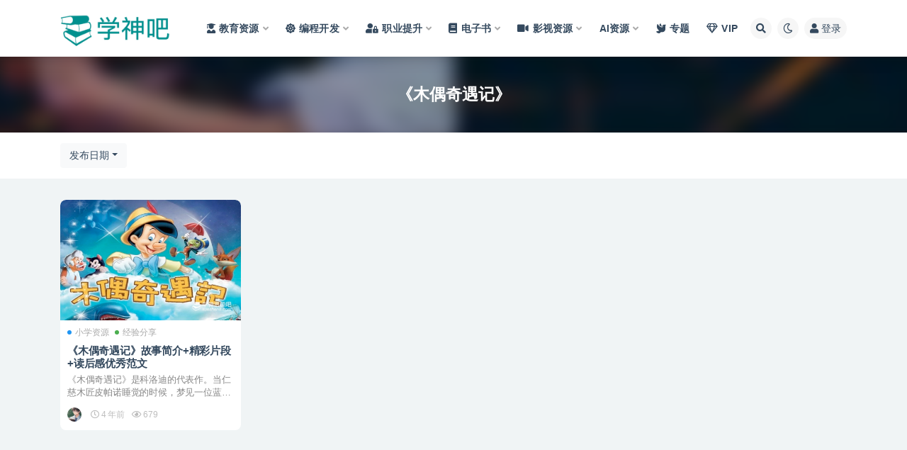

--- FILE ---
content_type: text/html; charset=UTF-8
request_url: https://www.xueshen8.com/tag/%E3%80%8A%E6%9C%A8%E5%81%B6%E5%A5%87%E9%81%87%E8%AE%B0%E3%80%8B
body_size: 11591
content:
<!doctype html>
<html lang="zh-Hans">
<head>
<meta http-equiv="Content-Type" content="text/html; charset=UTF-8">
<meta name="viewport" content="width=device-width, initial-scale=1, minimum-scale=1, maximum-scale=1">
<link rel="profile" href="https://gmpg.org/xfn/11">
<meta name='robots' content='index, follow, max-image-preview:large, max-snippet:-1, max-video-preview:-1'/>
<title>《木偶奇遇记》 资源合集 - 学神吧 | 钻石会员全站免费下载</title>
<meta name="description" content="《木偶奇遇记》 相关资源分享, 《木偶奇遇记》 教育资源分享平台！为广大中小学到大学生提供优秀的教育资源, 钻石会员全站免费下载, 每日更新!"/>
<link rel="canonical" href="https://www.xueshen8.com/tag/《木偶奇遇记》"/>
<meta property="og:locale" content="zh_CN"/>
<meta property="og:type" content="article"/>
<meta property="og:title" content="《木偶奇遇记》 归档"/>
<meta property="og:description" content="《木偶奇遇记》 相关资源分享, 《木偶奇遇记》 教育资源分享平台！为广大中小学到大学生提供优秀的教育资源, 钻石会员全站免费下载, 每日更新!"/>
<meta property="og:url" content="https://www.xueshen8.com/tag/《木偶奇遇记》"/>
<meta property="og:site_name" content="学神吧"/>
<meta property="og:image" content="https://i0.wp.com/www.xueshen8.com/wp-content/uploads/2022/11/1669102110-fece27ad7e25efc.png?fit=560%2C138&ssl=1"/>
<meta property="og:image:width" content="560"/>
<meta property="og:image:height" content="138"/>
<meta property="og:image:type" content="image/png"/>
<script type="application/ld+json" class="yoast-schema-graph">{"@context":"https://schema.org","@graph":[{"@type":"CollectionPage","@id":"https://www.xueshen8.com/tag/%e3%80%8a%e6%9c%a8%e5%81%b6%e5%a5%87%e9%81%87%e8%ae%b0%e3%80%8b","url":"https://www.xueshen8.com/tag/%e3%80%8a%e6%9c%a8%e5%81%b6%e5%a5%87%e9%81%87%e8%ae%b0%e3%80%8b","name":"《木偶奇遇记》 资源合集 - 学神吧 | 钻石会员全站免费下载","isPartOf":{"@id":"https://www.xueshen8.com/#website"},"primaryImageOfPage":{"@id":"https://www.xueshen8.com/tag/%e3%80%8a%e6%9c%a8%e5%81%b6%e5%a5%87%e9%81%87%e8%ae%b0%e3%80%8b#primaryimage"},"image":{"@id":"https://www.xueshen8.com/tag/%e3%80%8a%e6%9c%a8%e5%81%b6%e5%a5%87%e9%81%87%e8%ae%b0%e3%80%8b#primaryimage"},"thumbnailUrl":"https://i0.wp.com/www.xueshen8.com/wp-content/uploads/2023/01/1673852715-d20f563f55a26ba.jpg?fit=600%2C400&ssl=1","description":"《木偶奇遇记》 相关资源分享, 《木偶奇遇记》 教育资源分享平台！为广大中小学到大学生提供优秀的教育资源, 钻石会员全站免费下载, 每日更新!","breadcrumb":{"@id":"https://www.xueshen8.com/tag/%e3%80%8a%e6%9c%a8%e5%81%b6%e5%a5%87%e9%81%87%e8%ae%b0%e3%80%8b#breadcrumb"},"inLanguage":"zh-Hans"},{"@type":"ImageObject","inLanguage":"zh-Hans","@id":"https://www.xueshen8.com/tag/%e3%80%8a%e6%9c%a8%e5%81%b6%e5%a5%87%e9%81%87%e8%ae%b0%e3%80%8b#primaryimage","url":"https://i0.wp.com/www.xueshen8.com/wp-content/uploads/2023/01/1673852715-d20f563f55a26ba.jpg?fit=600%2C400&ssl=1","contentUrl":"https://i0.wp.com/www.xueshen8.com/wp-content/uploads/2023/01/1673852715-d20f563f55a26ba.jpg?fit=600%2C400&ssl=1","width":600,"height":400,"caption":"《木偶奇遇记》故事简介+精彩片段+读后感优秀范文"},{"@type":"BreadcrumbList","@id":"https://www.xueshen8.com/tag/%e3%80%8a%e6%9c%a8%e5%81%b6%e5%a5%87%e9%81%87%e8%ae%b0%e3%80%8b#breadcrumb","itemListElement":[{"@type":"ListItem","position":1,"name":"首页","item":"https://www.xueshen8.com/"},{"@type":"ListItem","position":2,"name":"《木偶奇遇记》"}]},{"@type":"WebSite","@id":"https://www.xueshen8.com/#website","url":"https://www.xueshen8.com/","name":"学神吧","description":"优质教育资源、IT教程资源、职业培训资源网! 用心整理, 每日更新, 钻石会员全站免费下载!","publisher":{"@id":"https://www.xueshen8.com/#organization"},"alternateName":"学神吧","potentialAction":[{"@type":"SearchAction","target":{"@type":"EntryPoint","urlTemplate":"https://www.xueshen8.com/?s={search_term_string}"},"query-input":{"@type":"PropertyValueSpecification","valueRequired":true,"valueName":"search_term_string"}}],"inLanguage":"zh-Hans"},{"@type":"Organization","@id":"https://www.xueshen8.com/#organization","name":"学神吧","alternateName":"学神吧","url":"https://www.xueshen8.com/","logo":{"@type":"ImageObject","inLanguage":"zh-Hans","@id":"https://www.xueshen8.com/#/schema/logo/image/","url":"https://i0.wp.com/www.xueshen8.com/wp-content/uploads/2022/11/1669102110-fece27ad7e25efc.png?fit=560%2C138&ssl=1","contentUrl":"https://i0.wp.com/www.xueshen8.com/wp-content/uploads/2022/11/1669102110-fece27ad7e25efc.png?fit=560%2C138&ssl=1","width":560,"height":138,"caption":"学神吧"},"image":{"@id":"https://www.xueshen8.com/#/schema/logo/image/"}}]}</script>
<link href="https://www.xueshen8.com/wp-content/uploads/2022/11/1669102133-d02a42d9cb3dec9.png" rel="icon">
<style id='wp-img-auto-sizes-contain-inline-css'>img:is([sizes=auto i],[sizes^="auto," i]){contain-intrinsic-size:3000px 1500px}</style>
<style id='classic-theme-styles-inline-css'>.wp-block-button__link{color:#fff;background-color:#32373c;border-radius:9999px;box-shadow:none;text-decoration:none;padding:calc(.667em + 2px) calc(1.333em + 2px);font-size:1.125em}.wp-block-file__button{background:#32373c;color:#fff;text-decoration:none}</style>
<link rel="stylesheet" type="text/css" href="//www.xueshen8.com/wp-content/cache/wpfc-minified/l0ctirka/ft9xv.css" media="all"/>
<style>img#wpstats{display:none}</style>
<style>.navbar .logo-wrapper{min-width:150px;margin:0}
.navbar .logo{max-height:60px}
.slicknav_menu .menu-item>a{justify-content:flex-start;}
.slicknav_menu .slicknav_item a{margin-left:0}
.article-content h1,.article-content h2,.article-content h3,.article-content h4{margin:2rem auto 1rem}
.article-content img.alignnone,.article-content img.aligncenter{clear:both;display:block;margin:0 auto;padding-bottom:10px}
.article-content div strong,.article-content p strong{color:#e74c3c;}
.article-content div em, .article-content p em{color:#3498db;font-size:14px;}
.article-content .h2, .article-content h2{border-bottom:4px solid #35b8e0;}
span.meta-shhop-icon{color:darkorange;font-size:14px}
.mwai-chat .mwai-content .mwai-ai, .entry-content .mwai-chat .mwai-input .mwai-input-text textarea{background-color:#35b8e0}
.entry-content .lndjoRWjp3ye2x5XZ29y button{border:1px solid #35b8e0;border-radius:10px;}
.ripay-content a,.border-shortcode a{color:#3385fc}
.ripay-content a.btn{color:#fff}
.widget-area .widget{margin-bottom:10px}
.ripro_v2-widget-post .post-list .entry-title{height:54px;letter-spacing:unset;display:flex}
.ripro-v2-widget-shop-down .pricing-options li b{font-size:18px;color:orangered;font-weight:400;}
.article-content  a.st_tag{color:#536de6;}
@media(max-width:1080px){
.module.search-bg{background-position:90% 50%;}
}
#jp-relatedposts h3.jp-relatedposts-headline em:before{border-top:none;margin-bottom:0}
.navbar .sub-menu .menu-item>a{font-size:14px}
.article-content ol, .article-content ul{margin:0}</style><link rel="icon" href="https://i0.wp.com/www.xueshen8.com/wp-content/uploads/2022/11/1723910821-bae205ebd8a60a6.png?fit=32%2C32&#038;ssl=1" sizes="32x32"/>
<link rel="icon" href="https://i0.wp.com/www.xueshen8.com/wp-content/uploads/2022/11/1723910821-bae205ebd8a60a6.png?fit=192%2C192&#038;ssl=1" sizes="192x192"/>
<link rel="apple-touch-icon" href="https://i0.wp.com/www.xueshen8.com/wp-content/uploads/2022/11/1723910821-bae205ebd8a60a6.png?fit=180%2C180&#038;ssl=1"/>
<meta name="msapplication-TileImage" content="https://i0.wp.com/www.xueshen8.com/wp-content/uploads/2022/11/1723910821-bae205ebd8a60a6.png?fit=270%2C270&#038;ssl=1"/>
<style id='global-styles-inline-css'>:root{--wp--preset--aspect-ratio--square:1;--wp--preset--aspect-ratio--4-3:4/3;--wp--preset--aspect-ratio--3-4:3/4;--wp--preset--aspect-ratio--3-2:3/2;--wp--preset--aspect-ratio--2-3:2/3;--wp--preset--aspect-ratio--16-9:16/9;--wp--preset--aspect-ratio--9-16:9/16;--wp--preset--color--black:#000000;--wp--preset--color--cyan-bluish-gray:#abb8c3;--wp--preset--color--white:#ffffff;--wp--preset--color--pale-pink:#f78da7;--wp--preset--color--vivid-red:#cf2e2e;--wp--preset--color--luminous-vivid-orange:#ff6900;--wp--preset--color--luminous-vivid-amber:#fcb900;--wp--preset--color--light-green-cyan:#7bdcb5;--wp--preset--color--vivid-green-cyan:#00d084;--wp--preset--color--pale-cyan-blue:#8ed1fc;--wp--preset--color--vivid-cyan-blue:#0693e3;--wp--preset--color--vivid-purple:#9b51e0;--wp--preset--gradient--vivid-cyan-blue-to-vivid-purple:linear-gradient(135deg,rgb(6,147,227) 0%,rgb(155,81,224) 100%);--wp--preset--gradient--light-green-cyan-to-vivid-green-cyan:linear-gradient(135deg,rgb(122,220,180) 0%,rgb(0,208,130) 100%);--wp--preset--gradient--luminous-vivid-amber-to-luminous-vivid-orange:linear-gradient(135deg,rgb(252,185,0) 0%,rgb(255,105,0) 100%);--wp--preset--gradient--luminous-vivid-orange-to-vivid-red:linear-gradient(135deg,rgb(255,105,0) 0%,rgb(207,46,46) 100%);--wp--preset--gradient--very-light-gray-to-cyan-bluish-gray:linear-gradient(135deg,rgb(238,238,238) 0%,rgb(169,184,195) 100%);--wp--preset--gradient--cool-to-warm-spectrum:linear-gradient(135deg,rgb(74,234,220) 0%,rgb(151,120,209) 20%,rgb(207,42,186) 40%,rgb(238,44,130) 60%,rgb(251,105,98) 80%,rgb(254,248,76) 100%);--wp--preset--gradient--blush-light-purple:linear-gradient(135deg,rgb(255,206,236) 0%,rgb(152,150,240) 100%);--wp--preset--gradient--blush-bordeaux:linear-gradient(135deg,rgb(254,205,165) 0%,rgb(254,45,45) 50%,rgb(107,0,62) 100%);--wp--preset--gradient--luminous-dusk:linear-gradient(135deg,rgb(255,203,112) 0%,rgb(199,81,192) 50%,rgb(65,88,208) 100%);--wp--preset--gradient--pale-ocean:linear-gradient(135deg,rgb(255,245,203) 0%,rgb(182,227,212) 50%,rgb(51,167,181) 100%);--wp--preset--gradient--electric-grass:linear-gradient(135deg,rgb(202,248,128) 0%,rgb(113,206,126) 100%);--wp--preset--gradient--midnight:linear-gradient(135deg,rgb(2,3,129) 0%,rgb(40,116,252) 100%);--wp--preset--font-size--small:13px;--wp--preset--font-size--medium:20px;--wp--preset--font-size--large:36px;--wp--preset--font-size--x-large:42px;--wp--preset--spacing--20:0.44rem;--wp--preset--spacing--30:0.67rem;--wp--preset--spacing--40:1rem;--wp--preset--spacing--50:1.5rem;--wp--preset--spacing--60:2.25rem;--wp--preset--spacing--70:3.38rem;--wp--preset--spacing--80:5.06rem;--wp--preset--shadow--natural:6px 6px 9px rgba(0, 0, 0, 0.2);--wp--preset--shadow--deep:12px 12px 50px rgba(0, 0, 0, 0.4);--wp--preset--shadow--sharp:6px 6px 0px rgba(0, 0, 0, 0.2);--wp--preset--shadow--outlined:6px 6px 0px -3px rgb(255, 255, 255), 6px 6px rgb(0, 0, 0);--wp--preset--shadow--crisp:6px 6px 0px rgb(0, 0, 0);}:where(.is-layout-flex){gap:0.5em;}:where(.is-layout-grid){gap:0.5em;}body .is-layout-flex{display:flex;}.is-layout-flex{flex-wrap:wrap;align-items:center;}.is-layout-flex > :is(*, div){margin:0;}body .is-layout-grid{display:grid;}.is-layout-grid > :is(*, div){margin:0;}:where(.wp-block-columns.is-layout-flex){gap:2em;}:where(.wp-block-columns.is-layout-grid){gap:2em;}:where(.wp-block-post-template.is-layout-flex){gap:1.25em;}:where(.wp-block-post-template.is-layout-grid){gap:1.25em;}.has-black-color{color:var(--wp--preset--color--black) !important;}.has-cyan-bluish-gray-color{color:var(--wp--preset--color--cyan-bluish-gray) !important;}.has-white-color{color:var(--wp--preset--color--white) !important;}.has-pale-pink-color{color:var(--wp--preset--color--pale-pink) !important;}.has-vivid-red-color{color:var(--wp--preset--color--vivid-red) !important;}.has-luminous-vivid-orange-color{color:var(--wp--preset--color--luminous-vivid-orange) !important;}.has-luminous-vivid-amber-color{color:var(--wp--preset--color--luminous-vivid-amber) !important;}.has-light-green-cyan-color{color:var(--wp--preset--color--light-green-cyan) !important;}.has-vivid-green-cyan-color{color:var(--wp--preset--color--vivid-green-cyan) !important;}.has-pale-cyan-blue-color{color:var(--wp--preset--color--pale-cyan-blue) !important;}.has-vivid-cyan-blue-color{color:var(--wp--preset--color--vivid-cyan-blue) !important;}.has-vivid-purple-color{color:var(--wp--preset--color--vivid-purple) !important;}.has-black-background-color{background-color:var(--wp--preset--color--black) !important;}.has-cyan-bluish-gray-background-color{background-color:var(--wp--preset--color--cyan-bluish-gray) !important;}.has-white-background-color{background-color:var(--wp--preset--color--white) !important;}.has-pale-pink-background-color{background-color:var(--wp--preset--color--pale-pink) !important;}.has-vivid-red-background-color{background-color:var(--wp--preset--color--vivid-red) !important;}.has-luminous-vivid-orange-background-color{background-color:var(--wp--preset--color--luminous-vivid-orange) !important;}.has-luminous-vivid-amber-background-color{background-color:var(--wp--preset--color--luminous-vivid-amber) !important;}.has-light-green-cyan-background-color{background-color:var(--wp--preset--color--light-green-cyan) !important;}.has-vivid-green-cyan-background-color{background-color:var(--wp--preset--color--vivid-green-cyan) !important;}.has-pale-cyan-blue-background-color{background-color:var(--wp--preset--color--pale-cyan-blue) !important;}.has-vivid-cyan-blue-background-color{background-color:var(--wp--preset--color--vivid-cyan-blue) !important;}.has-vivid-purple-background-color{background-color:var(--wp--preset--color--vivid-purple) !important;}.has-black-border-color{border-color:var(--wp--preset--color--black) !important;}.has-cyan-bluish-gray-border-color{border-color:var(--wp--preset--color--cyan-bluish-gray) !important;}.has-white-border-color{border-color:var(--wp--preset--color--white) !important;}.has-pale-pink-border-color{border-color:var(--wp--preset--color--pale-pink) !important;}.has-vivid-red-border-color{border-color:var(--wp--preset--color--vivid-red) !important;}.has-luminous-vivid-orange-border-color{border-color:var(--wp--preset--color--luminous-vivid-orange) !important;}.has-luminous-vivid-amber-border-color{border-color:var(--wp--preset--color--luminous-vivid-amber) !important;}.has-light-green-cyan-border-color{border-color:var(--wp--preset--color--light-green-cyan) !important;}.has-vivid-green-cyan-border-color{border-color:var(--wp--preset--color--vivid-green-cyan) !important;}.has-pale-cyan-blue-border-color{border-color:var(--wp--preset--color--pale-cyan-blue) !important;}.has-vivid-cyan-blue-border-color{border-color:var(--wp--preset--color--vivid-cyan-blue) !important;}.has-vivid-purple-border-color{border-color:var(--wp--preset--color--vivid-purple) !important;}.has-vivid-cyan-blue-to-vivid-purple-gradient-background{background:var(--wp--preset--gradient--vivid-cyan-blue-to-vivid-purple) !important;}.has-light-green-cyan-to-vivid-green-cyan-gradient-background{background:var(--wp--preset--gradient--light-green-cyan-to-vivid-green-cyan) !important;}.has-luminous-vivid-amber-to-luminous-vivid-orange-gradient-background{background:var(--wp--preset--gradient--luminous-vivid-amber-to-luminous-vivid-orange) !important;}.has-luminous-vivid-orange-to-vivid-red-gradient-background{background:var(--wp--preset--gradient--luminous-vivid-orange-to-vivid-red) !important;}.has-very-light-gray-to-cyan-bluish-gray-gradient-background{background:var(--wp--preset--gradient--very-light-gray-to-cyan-bluish-gray) !important;}.has-cool-to-warm-spectrum-gradient-background{background:var(--wp--preset--gradient--cool-to-warm-spectrum) !important;}.has-blush-light-purple-gradient-background{background:var(--wp--preset--gradient--blush-light-purple) !important;}.has-blush-bordeaux-gradient-background{background:var(--wp--preset--gradient--blush-bordeaux) !important;}.has-luminous-dusk-gradient-background{background:var(--wp--preset--gradient--luminous-dusk) !important;}.has-pale-ocean-gradient-background{background:var(--wp--preset--gradient--pale-ocean) !important;}.has-electric-grass-gradient-background{background:var(--wp--preset--gradient--electric-grass) !important;}.has-midnight-gradient-background{background:var(--wp--preset--gradient--midnight) !important;}.has-small-font-size{font-size:var(--wp--preset--font-size--small) !important;}.has-medium-font-size{font-size:var(--wp--preset--font-size--medium) !important;}.has-large-font-size{font-size:var(--wp--preset--font-size--large) !important;}.has-x-large-font-size{font-size:var(--wp--preset--font-size--x-large) !important;}</style>
</head>
<body class="archive tag tag-450 wp-theme-ripro-v2 hfeed navbar-sticky pagination-numeric no-off-canvas sidebar-none">
<div id="app" class="site">
<header class="site-header">
<div class="container">
<div class="navbar">
<h1 class="logo-wrapper">
<a href="https://www.xueshen8.com/">
<img class="logo regular" src="https://www.xueshen8.com/wp-content/uploads/2024/08/1723911989-96d6f2e7e1f705a.png" alt="学神吧">
</a>
</h1> 			
<div class="sep"></div><nav class="main-menu d-none d-lg-block">
<ul id="menu-%e4%b8%bb%e8%8f%9c%e5%8d%95" class="nav-list u-plain-list"><li class="menu-item menu-item-type-taxonomy menu-item-object-category menu-item-has-children"><a href="https://www.xueshen8.com/k12"><i class="fas fa-user-graduate"></i>教育资源</a>
<ul class="sub-menu">
<li class="menu-item menu-item-type-taxonomy menu-item-object-category"><a href="https://www.xueshen8.com/k12/kids"><i class="fab fa-odnoklassniki"></i>幼儿资源</a></li>
<li class="menu-item menu-item-type-taxonomy menu-item-object-category"><a href="https://www.xueshen8.com/k12/xiaoxue"><i class="fas fa-child"></i>小学资源</a></li>
<li class="menu-item menu-item-type-taxonomy menu-item-object-category"><a href="https://www.xueshen8.com/k12/chuzhong"><i class="fas fa-male"></i>初中资源</a></li>
<li class="menu-item menu-item-type-taxonomy menu-item-object-category"><a href="https://www.xueshen8.com/k12/gaozhong"><i class="fas fa-walking"></i>高中资源</a></li>
<li class="menu-item menu-item-type-taxonomy menu-item-object-category"><a href="https://www.xueshen8.com/k12/daxue"><i class="fas fa-user-graduate"></i>大学资源</a></li>
<li class="menu-item menu-item-type-taxonomy menu-item-object-category"><a href="https://www.xueshen8.com/k12/kaoyan"><i class="fas fa-user-ninja"></i>考研资源</a></li>
<li class="menu-item menu-item-type-taxonomy menu-item-object-category"><a href="https://www.xueshen8.com/language-learning"><i class="fas fa-globe"></i>语言学习</a></li>
</ul>
</li>
<li class="menu-item menu-item-type-taxonomy menu-item-object-category menu-item-has-children"><a href="https://www.xueshen8.com/develop"><i class="fas fa-dharmachakra"></i>编程开发</a>
<ul class="sub-menu">
<li class="menu-item menu-item-type-taxonomy menu-item-object-category"><a href="https://www.xueshen8.com/develop/app"><i class="fab fa-app-store-ios"></i>App/小程序</a></li>
<li class="menu-item menu-item-type-taxonomy menu-item-object-category"><a href="https://www.xueshen8.com/develop/front"><i class="fab fa-node-js"></i>前端开发</a></li>
<li class="menu-item menu-item-type-taxonomy menu-item-object-category"><a href="https://www.xueshen8.com/develop/java"><i class="fab fa-java"></i>Java课程</a></li>
<li class="menu-item menu-item-type-taxonomy menu-item-object-category"><a href="https://www.xueshen8.com/develop/python"><i class="fab fa-python"></i>Python课程</a></li>
<li class="menu-item menu-item-type-taxonomy menu-item-object-category"><a href="https://www.xueshen8.com/develop/php"><i class="fab fa-php"></i>PHP课程</a></li>
<li class="menu-item menu-item-type-taxonomy menu-item-object-category"><a href="https://www.xueshen8.com/develop/go"><i class="fab fa-gofore"></i>Go课程</a></li>
<li class="menu-item menu-item-type-taxonomy menu-item-object-category"><a href="https://www.xueshen8.com/develop/database"><i class="fas fa-database"></i>数据库</a></li>
<li class="menu-item menu-item-type-taxonomy menu-item-object-category"><a href="https://www.xueshen8.com/develop/algorithm"><i class="fab fa-git-alt"></i>数据结构/算法</a></li>
<li class="menu-item menu-item-type-taxonomy menu-item-object-category"><a href="https://www.xueshen8.com/develop/ai"><i class="fas fa-robot"></i>人工智能</a></li>
<li class="menu-item menu-item-type-taxonomy menu-item-object-category"><a href="https://www.xueshen8.com/develop/system"><i class="fas fa-dharmachakra"></i>架构/运维/安全/测试</a></li>
</ul>
</li>
<li class="menu-item menu-item-type-taxonomy menu-item-object-category menu-item-has-children"><a href="https://www.xueshen8.com/training-courses"><i class="fas fa-user-lock"></i>职业提升</a>
<ul class="sub-menu">
<li class="menu-item menu-item-type-taxonomy menu-item-object-category"><a href="https://www.xueshen8.com/training-courses/%e7%9b%b4%e6%92%ad-%e7%9f%ad%e8%a7%86%e9%a2%91"><i class="fas fa-play-circle"></i>直播/短视频</a></li>
<li class="menu-item menu-item-type-taxonomy menu-item-object-category"><a href="https://www.xueshen8.com/training-courses/design"><i class="fas fa-palette"></i>艺术设计</a></li>
<li class="menu-item menu-item-type-taxonomy menu-item-object-category"><a href="https://www.xueshen8.com/training-courses/writing"><i class="fas fa-pen-nib"></i>文案写作</a></li>
<li class="menu-item menu-item-type-taxonomy menu-item-object-category"><a href="https://www.xueshen8.com/training-courses/global-ecommerce"><i class="fab fa-amazon"></i>跨境电商</a></li>
<li class="menu-item menu-item-type-taxonomy menu-item-object-category"><a href="https://www.xueshen8.com/training-courses/works"><i class="fas fa-laptop"></i>办公效率</a></li>
<li class="menu-item menu-item-type-taxonomy menu-item-object-category"><a href="https://www.xueshen8.com/training-courses/others"><i class="fas fa-leaf"></i>综合其他</a></li>
<li class="menu-item menu-item-type-taxonomy menu-item-object-category"><a href="https://www.xueshen8.com/training-courses/manage"><i class="fab fa-battle-net"></i>管理创新</a></li>
<li class="menu-item menu-item-type-taxonomy menu-item-object-category"><a href="https://www.xueshen8.com/training-courses/marketing"><i class="fas fa-cube"></i>项目营销</a></li>
</ul>
</li>
<li class="menu-item menu-item-type-taxonomy menu-item-object-category menu-item-has-children"><a href="https://www.xueshen8.com/ebook"><i class="fas fa-book"></i>电子书</a>
<ul class="sub-menu">
<li class="menu-item menu-item-type-taxonomy menu-item-object-category"><a href="https://www.xueshen8.com/ebook"><i class="fas fa-book"></i>电子书</a></li>
<li class="menu-item menu-item-type-taxonomy menu-item-object-category"><a href="https://www.xueshen8.com/aigc"><i class="fas fa-robot"></i>AIGC</a></li>
<li class="menu-item menu-item-type-taxonomy menu-item-object-category"><a href="https://www.xueshen8.com/%e8%bd%af%e4%bb%b6%e5%88%86%e4%ba%ab"><i class="fas fa-drafting-compass"></i>软件分享</a></li>
<li class="menu-item menu-item-type-taxonomy menu-item-object-category"><a href="https://www.xueshen8.com/other/game"><i class="fas fa-gamepad"></i>游戏</a></li>
<li class="menu-item menu-item-type-taxonomy menu-item-object-category"><a href="https://www.xueshen8.com/other/plugins"><i class="fas fa-plug"></i>插件</a></li>
<li class="menu-item menu-item-type-taxonomy menu-item-object-category"><a href="https://www.xueshen8.com/other/%e6%9d%82%e5%bf%97"><i class="fas fa-file-image"></i>杂志</a></li>
<li class="menu-item menu-item-type-taxonomy menu-item-object-category"><a href="https://www.xueshen8.com/other/%e6%a8%a1%e5%9e%8b"><i class="fab fa-monero"></i>模型</a></li>
<li class="menu-item menu-item-type-taxonomy menu-item-object-category"><a href="https://www.xueshen8.com/other/fiiles"><i class="fas fa-file-powerpoint"></i>资料</a></li>
<li class="menu-item menu-item-type-taxonomy menu-item-object-category"><a href="https://www.xueshen8.com/other/%e6%bc%ab%e7%94%bb"><i class="far fa-grin-tongue"></i>漫画</a></li>
</ul>
</li>
<li class="menu-item menu-item-type-taxonomy menu-item-object-category menu-item-has-children"><a href="https://www.xueshen8.com/%e5%bd%b1%e8%a7%86%e8%b5%84%e6%ba%90"><i class="fas fa-video"></i>影视资源</a>
<ul class="sub-menu">
<li class="menu-item menu-item-type-taxonomy menu-item-object-post_tag"><a href="https://www.xueshen8.com/tag/netflix">Netflix</a></li>
<li class="menu-item menu-item-type-taxonomy menu-item-object-post_tag"><a href="https://www.xueshen8.com/tag/%e5%9b%bd%e5%89%a7">国剧</a></li>
<li class="menu-item menu-item-type-taxonomy menu-item-object-post_tag"><a href="https://www.xueshen8.com/tag/%e7%be%8e%e5%89%a7">美剧</a></li>
<li class="menu-item menu-item-type-taxonomy menu-item-object-post_tag"><a href="https://www.xueshen8.com/tag/%e8%8b%b1%e5%89%a7">英剧</a></li>
<li class="menu-item menu-item-type-taxonomy menu-item-object-post_tag"><a href="https://www.xueshen8.com/tag/%e9%9f%a9%e5%89%a7">韩剧</a></li>
<li class="menu-item menu-item-type-taxonomy menu-item-object-post_tag"><a href="https://www.xueshen8.com/tag/%e7%9f%ad%e5%89%a7">短剧</a></li>
<li class="menu-item menu-item-type-taxonomy menu-item-object-post_tag"><a href="https://www.xueshen8.com/tag/%e6%97%a5%e6%bc%ab">日漫</a></li>
<li class="menu-item menu-item-type-taxonomy menu-item-object-post_tag"><a href="https://www.xueshen8.com/tag/%e5%8f%b0%e5%89%a7">台剧</a></li>
</ul>
</li>
<li class="menu-item menu-item-type-taxonomy menu-item-object-category menu-item-has-children"><a href="https://www.xueshen8.com/aigc">AI资源</a>
<ul class="sub-menu">
<li class="menu-item menu-item-type-taxonomy menu-item-object-category"><a href="https://www.xueshen8.com/aigc"><i class="fab fa-waze"></i>AI应用</a></li>
<li class="menu-item menu-item-type-taxonomy menu-item-object-category"><a href="https://www.xueshen8.com/develop/ai"><i class="fas fa-robot"></i>人工智能开发</a></li>
</ul>
</li>
<li class="menu-item menu-item-type-post_type menu-item-object-page"><a href="https://www.xueshen8.com/series"><i class="fas fa-dove"></i>专题</a></li>
<li class="menu-item menu-item-type-custom menu-item-object-custom"><a href="/user/vip"><i class="far fa-gem"></i>VIP</a></li>
</ul>			</nav>
<div class="actions">
<span class="btn btn-sm search-open navbar-button ml-2" rel="nofollow noopener noreferrer" data-action="omnisearch-open" data-target="#omnisearch" title="搜索"><i class="fas fa-search"></i></span>
<span class="btn btn-sm toggle-dark navbar-button ml-2" rel="nofollow noopener noreferrer" title="夜间模式"><i class="fa fa-moon-o"></i></span>
<a class="login-btn navbar-button ml-2" rel="nofollow noopener noreferrer" href="#"><i class="fa fa-user mr-1"></i>登录</a>
<div class="burger"></div></div></div></div></header>
<div class="header-gap"></div><div class="term-bar post_tag">
<div class="term-bg lazyload visible blur scale-12" data-bg="https://www.xueshen8.com/wp-content/themes/ripro-v2/assets/img/top-bg.jpg"></div><div class="container m-auto"> <h1 class="term-title">《木偶奇遇记》</h1></div></div><main id="main" role="main" class="site-content">	
<div class="archive-filter">
<div class="container">
<div class="filters">
<div class="dropdown"><button class="btn btn-white dropdown-toggle" type="button" data-toggle="dropdown" aria-haspopup="true" aria-expanded="false"><i class="fas fa-sort-alpha-down"></i> 排序</button><div class="dropdown-menu"><a class="dropdown-item active" href="/tag/%E3%80%8A%E6%9C%A8%E5%81%B6%E5%A5%87%E9%81%87%E8%AE%B0%E3%80%8B?order=date">发布日期</a><a class="dropdown-item" href="/tag/%E3%80%8A%E6%9C%A8%E5%81%B6%E5%A5%87%E9%81%87%E8%AE%B0%E3%80%8B?order=modified">更新日期</a><a class="dropdown-item" href="/tag/%E3%80%8A%E6%9C%A8%E5%81%B6%E5%A5%87%E9%81%87%E8%AE%B0%E3%80%8B?order=comment_count">评论数量</a><a class="dropdown-item" href="/tag/%E3%80%8A%E6%9C%A8%E5%81%B6%E5%A5%87%E9%81%87%E8%AE%B0%E3%80%8B?order=rand">随机展示</a><a class="dropdown-item" href="/tag/%E3%80%8A%E6%9C%A8%E5%81%B6%E5%A5%87%E9%81%87%E8%AE%B0%E3%80%8B?order=views">热度排行</a></div></div></div></div></div><div class="archive container">
<div class="row">
<div class="col-lg-12">
<div class="content-area">
<div class="row posts-wrapper scroll">
<div class="col-lg-5ths col-lg-3 col-md-4 col-6">
<article id="post-1484" class="post post-grid post-1484 type-post status-publish format-standard has-post-thumbnail hentry category-xiaoxue category-experience-sharing tag-450 tag-452 tag-453 tag-451 tag-456 tag-454 tag-455 series-reading-essays">
<div class="entry-media"><div class="placeholder" style="padding-bottom: 66.666666666667%"><a href="https://www.xueshen8.com/1484.html" title="《木偶奇遇记》故事简介+精彩片段+读后感优秀范文" rel="nofollow noopener noreferrer"><img class="lazyload" data-src="https://i0.wp.com/www.xueshen8.com/wp-content/uploads/2023/01/1673852715-d20f563f55a26ba.jpg?resize=450%2C300&ssl=1" src="https://www.xueshen8.com/wp-content/themes/ripro-v2/assets/img/thumb-ing.gif" alt="《木偶奇遇记》故事简介+精彩片段+读后感优秀范文"/></a></div></div><div class="entry-wrapper">
<span class="meta-category-dot"><a href="https://www.xueshen8.com/k12/xiaoxue" rel="category"><i class="dot"></i>小学资源</a><a href="https://www.xueshen8.com/experience-sharing" rel="category"><i class="dot"></i>经验分享</a></span>	    	
<header class="entry-header">
<h2 class="entry-title"><a href="https://www.xueshen8.com/1484.html" title="《木偶奇遇记》故事简介+精彩片段+读后感优秀范文" rel="bookmark">《木偶奇遇记》故事简介+精彩片段+读后感优秀范文</a></h2>	    	</header>
<div class="entry-excerpt">《木偶奇遇记》是科洛迪的代表作。当仁慈木匠皮帕诺睡觉的时候，梦见一位蓝色的天使赋予他最心爱的...</div><div class="entry-footer">
<div class="entry-meta"> <span class="meta-author"> <a href="https://www.xueshen8.com/author/学神吧" title="学神吧"><img alt='' src='https://www.xueshen8.com/wp-content/uploads/1234/01/1762451820-bb9d68cb6ba135e.jpg' srcset='https://www.xueshen8.com/wp-content/uploads/1234/01/1762451820-bb9d68cb6ba135e.jpg 2x' class='avatar avatar-96 photo avatar-default' height='96' width='96' decoding='async'/> </a> </span> <span class="meta-date"> <time datetime="2022-02-22T10:30:19+08:00"> <i class="fa fa-clock-o"></i> 4 年前 </time> </span> <span class="meta-views"><i class="fa fa-eye"></i> 679</span></div></div></div></article></div></div></div></div></div></div></main>
<footer class="site-footer">
<div class="footer-copyright d-flex text-center">
<div class="container"> <p class="m-0 small"> Copyright © 2022-2025 <a href="https://www.xueshen8.com/">学神资源吧</a> - All rights reserved.<br> 本站资源来自会员发布以及互联网公开收集，不代表本站立场，仅限学习交流使用，请遵循相关法律法规，请在下载后24小时内删除。<br> 如有侵权争议、不妥之处请联系本站删除处理！ 请用户仔细辨认内容的真实性，避免上当受骗！ </p></div></div></footer></div><div class="rollbar">
<ul class="actions">
<li> <a href="https://www.xueshen8.com/" rel="nofollow noopener noreferrer" data-toggle="tooltip" data-html="true" data-placement="left" title="首页"><i class="fas fa-home"></i></a> </li>
<li> <a target="_blank" href="#" rel="nofollow noopener noreferrer" data-toggle="tooltip" data-html="true" data-placement="left" title="云服务器推荐"><i class="far fa-hdd"></i></a> </li>
<li> <a href="https://www.xueshen8.com/user?action=vip" rel="nofollow noopener noreferrer" data-toggle="tooltip" data-html="true" data-placement="left" title="VIP会员"><i class="fa fa-diamond"></i></a> </li>
<li> <a href="https://www.xueshen8.com/user" rel="nofollow noopener noreferrer" data-toggle="tooltip" data-html="true" data-placement="left" title="个人中心"><i class="far fa-user"></i></a> </li>
<li> <a target="_blank" href="#" rel="nofollow noopener noreferrer" data-toggle="tooltip" data-html="true" data-placement="left" title="在线客服 9:00~21:00&lt;br&gt;&lt;img src=&quot;https://www.xueshen8.com/wp-content/uploads/img/6391671087839.png&quot; style=&quot;width:100%&quot;&gt;"><i class="fab fa-weixin"></i></a> </li>
</ul>
<div class="rollbar-item back-to-top"> <i class="fas fa-chevron-up"></i></div></div><div class="m-menubar"> <ul> <li> <a href="https://www.xueshen8.com" rel="nofollow noopener noreferrer"><i class="fas fa-home"></i>首页</a> </li> <li> <a href="https://www.xueshen8.com/user/vip" rel="nofollow noopener noreferrer"><i class="fas fa-layer-group"></i>VIP会员</a> </li> <li> <a href="https://www.xueshen8.com/question" rel="nofollow noopener noreferrer"><i class="fab fa-ello"></i>问答</a> </li> <li> <a href="https://www.xueshen8.com/user" rel="nofollow noopener noreferrer"><i class="fas fa-user"></i>我的</a> </li> <li> <a href="javacript:void(0);" class="back-to-top" rel="nofollow noopener noreferrer"><i class="fas fa-chevron-up"></i>顶部<span></span></a> </li> </ul></div><div id="omnisearch" class="omnisearch">
<div class="container">
<form class="omnisearch-form" method="get" action="https://www.xueshen8.com/">
<div class="form-group">
<div class="input-group input-group-merge input-group-flush">
<div class="input-group-prepend"> <span class="input-group-text"><i class="fas fa-search"></i></span></div><div class="input-group-prepend d-flex align-items-center" style="max-width: 35%;"> <select name='cat' id='omnisearch-cat' class='selectpicker'> <option value=''>全部</option> <option class="level-0" value="2155">AIGC</option> <option class="level-0" value="25">云盘资源</option> <option class="level-0" value="2719">其他资源</option> <option class="level-0" value="378">学神吧博客</option> <option class="level-0" value="596">影视资源</option> <option class="level-0" value="939">教育资源</option> <option class="level-0" value="1">未分类</option> <option class="level-0" value="6277">源代码</option> <option class="level-0" value="55">电子书</option> <option class="level-0" value="172">经验分享</option> <option class="level-0" value="589">编程开发</option> <option class="level-0" value="521">职业培训</option> <option class="level-0" value="9">语言学习</option> <option class="level-0" value="795">软件分享</option> </select></div><input type="text" class="search-ajax-input form-control" name="s" value="" placeholder="输入关键词 回车搜索..." autocomplete="off"></div></div></form>
<div class="omnisearch-suggestions">
<div class="search-keywords"> <a href="https://www.xueshen8.com/aigc" class="tag-cloud-link tag-link-2155 tag-link-position-1" style="font-size: 14px;">AIGC</a> <a href="https://www.xueshen8.com/develop/java" class="tag-cloud-link tag-link-1565 tag-link-position-2" style="font-size: 14px;">Java课程</a> <a href="https://www.xueshen8.com/k12/chuzhong" class="tag-cloud-link tag-link-6 tag-link-position-3" style="font-size: 14px;">初中资源</a> <a href="https://www.xueshen8.com/clouddrive/quark" class="tag-cloud-link tag-link-28 tag-link-position-4" style="font-size: 14px;">夸克云盘</a> <a href="https://www.xueshen8.com/k12/xiaoxue" class="tag-cloud-link tag-link-7 tag-link-position-5" style="font-size: 14px;">小学资源</a> <a href="https://www.xueshen8.com/%e5%bd%b1%e8%a7%86%e8%b5%84%e6%ba%90" class="tag-cloud-link tag-link-596 tag-link-position-6" style="font-size: 14px;">影视资源</a> <a href="https://www.xueshen8.com/tag/%e6%95%99%e7%a8%8b" class="tag-cloud-link tag-link-2726 tag-link-position-7" style="font-size: 14px;">教程</a> <a href="https://www.xueshen8.com/other/game" class="tag-cloud-link tag-link-2721 tag-link-position-8" style="font-size: 14px;">游戏</a> <a href="https://www.xueshen8.com/tag/%e6%b8%b8%e6%88%8f" class="tag-cloud-link tag-link-2722 tag-link-position-9" style="font-size: 14px;">游戏</a> <a href="https://www.xueshen8.com/ebook" class="tag-cloud-link tag-link-55 tag-link-position-10" style="font-size: 14px;">电子书</a> <a href="https://www.xueshen8.com/clouddrive/baiduyun" class="tag-cloud-link tag-link-26 tag-link-position-11" style="font-size: 14px;">百度云盘</a> <a href="https://www.xueshen8.com/training-courses/%e7%9b%b4%e6%92%ad-%e7%9f%ad%e8%a7%86%e9%a2%91" class="tag-cloud-link tag-link-2524 tag-link-position-12" style="font-size: 14px;">直播/短视频</a> <a href="https://www.xueshen8.com/training-courses/others" class="tag-cloud-link tag-link-54 tag-link-position-13" style="font-size: 14px;">综合其他</a> <a href="https://www.xueshen8.com/develop" class="tag-cloud-link tag-link-589 tag-link-position-14" style="font-size: 14px;">编程开发</a> <a href="https://www.xueshen8.com/training-courses/design" class="tag-cloud-link tag-link-2367 tag-link-position-15" style="font-size: 14px;">艺术设计</a> <a href="https://www.xueshen8.com/language-learning" class="tag-cloud-link tag-link-9 tag-link-position-16" style="font-size: 14px;">语言学习</a> <a href="https://www.xueshen8.com/clouddrive/aliyundrive" class="tag-cloud-link tag-link-27 tag-link-position-17" style="font-size: 14px;">阿里云盘</a> <a href="https://www.xueshen8.com/k12/gaozhong" class="tag-cloud-link tag-link-5 tag-link-position-18" style="font-size: 14px;">高中资源</a></div></div></div></div><div class="dimmer"></div><div class="off-canvas">
<div class="canvas-close"><i class="fas fa-times"></i></div><div class="mobile-menu d-block d-xl-none d-lg-none"></div></div><script id="image-watermark-no-right-click-js-before">var iwArgsNoRightClick={"rightclick":"Y","draganddrop":"Y"};
//# sourceURL=image-watermark-no-right-click-js-before</script>
<script id="wpstg-global-js-extra">var wpstg={"nonce":"0bb76f6314"};
//# sourceURL=wpstg-global-js-extra</script>
<script id="app-js-extra">var riprov2={"home_url":"https://www.xueshen8.com","admin_url":"https://www.xueshen8.com/wp-admin/admin-ajax.php","is_qq_captcha":"0","is_single_gallery":"1","comment_list_order":"asc","infinite_load":"\u52a0\u8f7d\u66f4\u591a","infinite_loading":"\u52a0\u8f7d\u4e2d...","site_notice":{"is":"0","auto":"0","color":"#2196f3","html":"\u003Cdiv class=\"notify-content\"\u003E\u003Ch3\u003E\u003Ci class=\"fa fa-bell-o mr-2\"\u003E\u003C/i\u003E\u003C/h3\u003E\u003Cdiv\u003E\u003C/div\u003E\u003C/div\u003E"},"site_js_text":{"login_txt":"\u8bf7\u70b9\u51fb\u5b89\u5168\u9a8c\u8bc1","reg1_txt":"\u90ae\u7bb1\u683c\u5f0f\u9519\u8bef","reg2_txt":"\u8bf7\u70b9\u51fb\u5b89\u5168\u9a8c\u8bc1","reg3_txt":"\u7528\u6237\u540d\u5fc5\u987b\u662f\u82f1\u6587","pass_txt":"\u8bf7\u70b9\u51fb\u5b89\u5168\u9a8c\u8bc1","bind_txt":"\u8bf7\u70b9\u51fb\u9a8c\u8bc1\u6309\u94ae\u8fdb\u884c\u9a8c\u8bc1","copy_txt":" \u590d\u5236\u6210\u529f","poster_txt":"\u6d77\u62a5\u52a0\u8f7d\u5f02\u5e38","mpwx1_txt":"\u8bf7\u4f7f\u7528\u5fae\u4fe1\u626b\u7801\u767b\u5f55","mpwx2_txt":"\u5173\u6ce8\u516c\u4f17\u53f7\u5373\u53ef\u767b\u5f55\u003C/br\u003E\u4e8c\u7ef4\u7801\u6709\u6548\u671f3\u5206\u949f","pay1_txt":"\u652f\u4ed8\u5b8c\u6210","pay2_txt":"\u53d6\u6d88\u652f\u4ed8","pay3_txt":"\u652f\u4ed8\u6210\u529f","capt_txt":"\u9a8c\u8bc1\u4e2d","capt1_txt":"\u9a8c\u8bc1\u901a\u8fc7","capt2_txt":"\u9a8c\u8bc1\u5931\u8d25","prompt_txt":"\u8bf7\u8f93\u5165\u56fe\u7247URL\u5730\u5740","comment_txt":"\u63d0\u4ea4\u4e2d....","comment1_txt":"\u63d0\u4ea4\u6210\u529f"},"pay_type_html":{"html":"\u003Cdiv class=\"pay-button-box\"\u003E\u003Cdiv class=\"pay-item\" id=\"alipay\" data-type=\"11\"\u003E\u003Ci class=\"alipay\"\u003E\u003C/i\u003E\u003Cspan\u003E\u652f\u4ed8\u5b9d\u003C/span\u003E\u003C/div\u003E\u003Cdiv class=\"pay-item\" id=\"weixinpay\" data-type=\"12\"\u003E\u003Ci class=\"weixinpay\"\u003E\u003C/i\u003E\u003Cspan\u003E\u5fae\u4fe1\u652f\u4ed8\u003C/span\u003E\u003C/div\u003E\u003C/div\u003E","alipay":11,"weixinpay":12,"paypal":0,"iconpay":0}};
//# sourceURL=app-js-extra</script>
<script id="wp-statistics-tracker-js-extra">var WP_Statistics_Tracker_Object={"requestUrl":"https://www.xueshen8.com/wp-json/wp-statistics/v2","ajaxUrl":"https://www.xueshen8.com/wp-admin/admin-ajax.php","hitParams":{"wp_statistics_hit":1,"source_type":"post_tag","source_id":450,"search_query":"","signature":"995899db81bf4f109139d7ff74a988a9","endpoint":"hit"},"option":{"dntEnabled":false,"bypassAdBlockers":false,"consentIntegration":{"name":null,"status":[]},"isPreview":false,"userOnline":false,"trackAnonymously":false,"isWpConsentApiActive":false,"consentLevel":"functional"},"isLegacyEventLoaded":"","customEventAjaxUrl":"https://www.xueshen8.com/wp-admin/admin-ajax.php?action=wp_statistics_custom_event&nonce=69fa52a386","onlineParams":{"wp_statistics_hit":1,"source_type":"post_tag","source_id":450,"search_query":"","signature":"995899db81bf4f109139d7ff74a988a9","action":"wp_statistics_online_check"},"jsCheckTime":"60000"};
//# sourceURL=wp-statistics-tracker-js-extra</script>
<script src='//www.xueshen8.com/wp-content/cache/wpfc-minified/mou3m4fm/ft9xv.js'></script>
<script type="speculationrules">{"prefetch":[{"source":"document","where":{"and":[{"href_matches":"/*"},{"not":{"href_matches":["/wp-*.php","/wp-admin/*","/wp-content/uploads/*","/wp-content/*","/wp-content/plugins/*","/wp-content/themes/ripro-v2/*","/*\\?(.+)"]}},{"not":{"selector_matches":"a[rel~=\"nofollow\"]"}},{"not":{"selector_matches":".no-prefetch, .no-prefetch a"}}]},"eagerness":"conservative"}]}</script>
<script src='//www.xueshen8.com/wp-content/cache/wpfc-minified/jonx7hh5/fta6p.js'></script>
<script src="https://www.xueshen8.com/wp-content/plugins/wp-statistics/assets/js/tracker.js?ver=14.16" id="wp-statistics-tracker-js"></script>
<script id="jetpack-stats-js-before">_stq=window._stq||[];
_stq.push([ "view", JSON.parse("{\"v\":\"ext\",\"blog\":\"226037011\",\"post\":\"0\",\"tz\":\"8\",\"srv\":\"www.xueshen8.com\",\"arch_tag\":\"%E3%80%8A%E6%9C%A8%E5%81%B6%E5%A5%87%E9%81%87%E8%AE%B0%E3%80%8B\",\"arch_results\":\"1\",\"j\":\"1:15.3.1\"}") ]);
_stq.push([ "clickTrackerInit", "226037011", "0" ]);
//# sourceURL=jetpack-stats-js-before</script>
<script src="https://stats.wp.com/e-202551.js" id="jetpack-stats-js" defer data-wp-strategy="defer"></script>
<script>document.addEventListener('DOMContentLoaded',function(){
!function(p){"use strict";!function(t){var s=window,e=document,i=p,c="".concat("https:"===e.location.protocol?"https://":"http://","sdk.51.la/js-sdk-pro.min.js"),n=e.createElement("script"),r=e.getElementsByTagName("script")[0];n.type="text/javascript",n.setAttribute("charset","UTF-8"),n.async=!0,n.src=c,n.id="LA_COLLECT",i.d=n;var o=function(){s.LA.ids.push(i)};s.LA?s.LA.ids&&o():(s.LA=p,s.LA.ids=[],o()),r.parentNode.insertBefore(n,r)}()}({id:"3FjmU13G1sNWenoJ",ck:"3FjmU13G1sNWenoJ"});
window.onload=function(){
jQuery.each(jQuery('#jp-relatedposts a'), function(i, d){
var originalHref=d.href;
var hrefWithoutQuery=originalHref.split('?')[0];
d.href=hrefWithoutQuery;
});
};
document.oncontextmenu=function(){
return false;
};
document.body.onselectstart=function(){
return false;
};
document.onkeydown=function(e){
if((e.ctrlKey||e.metaKey)&&(e.keyCode==67)){
return false;
}};});</script>
</body>
</html><!-- WP Fastest Cache file was created in 0.988 seconds, on 2025年12月22日 @ am5:40 --><!-- via php -->